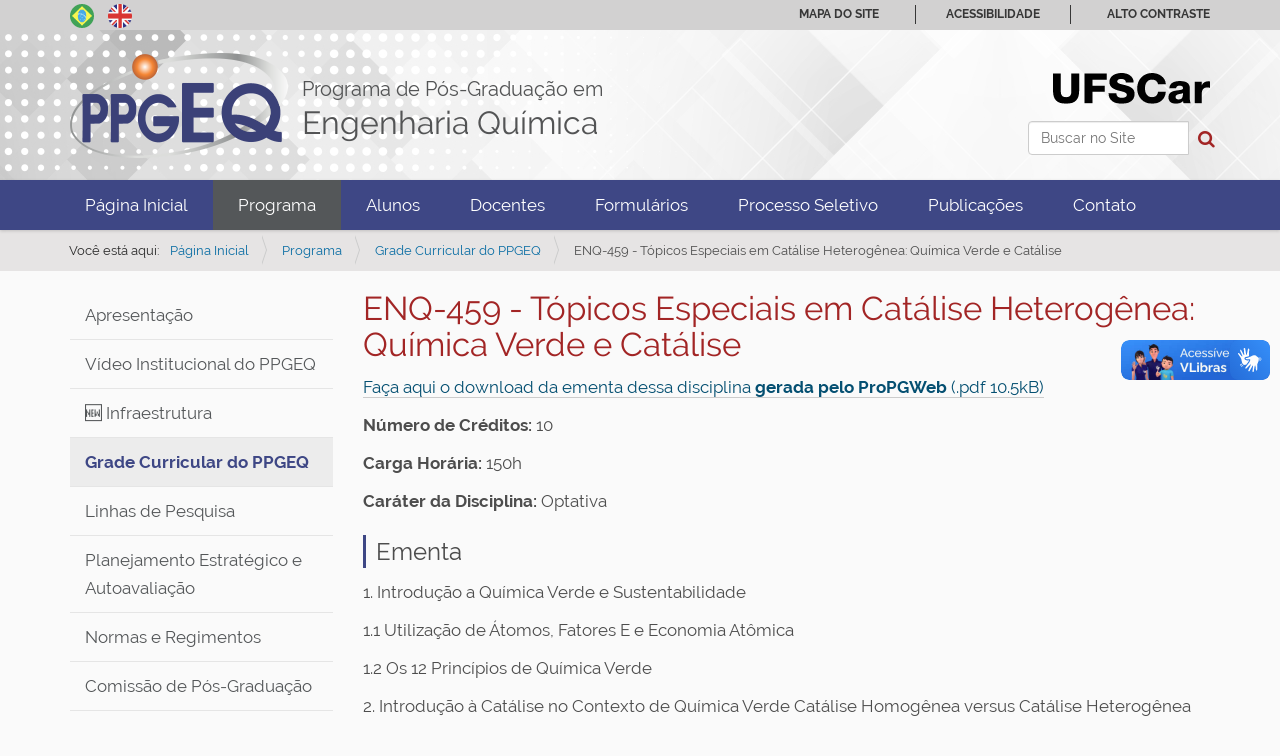

--- FILE ---
content_type: text/html;charset=utf-8
request_url: https://www.ppgeq.ufscar.br/pt-br/programa/disciplinas/enq-459-topicos-especiais-em-catalise-heterogenea-quimica-verde-e-catalise
body_size: 9260
content:
<!DOCTYPE html>
<html xmlns="http://www.w3.org/1999/xhtml" lang="pt-br" xml:lang="pt-br">
  <head><meta http-equiv="Content-Type" content="text/html; charset=UTF-8" />
    <title>ENQ-459 - Tópicos Especiais em Catálise Heterogênea: Química Verde e Catálise — Português (Brasil)</title>
    <link rel="shortcut icon" type="image/x-icon" href="/++theme++zip-ufscar/ufscar-favicon.ico" />
    <link rel="apple-touch-icon" href="/++theme++zip-ufscar/ufscar-apple-touch-icon.png" />
    <link rel="apple-touch-icon-precomposed" sizes="144x144" href="/++theme++zip-ufscar/ufscar-apple-touch-icon-144x144-precomposed.png" />
    <link rel="apple-touch-icon-precomposed" sizes="114x114" href="/++theme++zip-ufscar/ufscar-apple-touch-icon-114x114-precomposed.png" />
    <link rel="apple-touch-icon-precomposed" sizes="72x72" href="/++theme++zip-ufscar/ufscar-apple-touch-icon-72x72-precomposed.png" />
    <link rel="apple-touch-icon-precomposed" sizes="57x57" href="/++theme++zip-ufscar/ufscar-apple-touch-icon-57x57-precomposed.png" />
    <link rel="apple-touch-icon-precomposed" href="/++theme++zip-ufscar/ufscar-apple-touch-icon-precomposed.png" />
  <meta name="twitter:card" content="summary" /><meta property="og:site_name" content="Progama de Pós-Graduação em Engenharia Química" /><meta property="og:title" content="ENQ-459 - Tópicos Especiais em Catálise Heterogênea: Química Verde e Catálise" /><meta property="og:type" content="website" /><meta property="og:description" content="" /><meta property="og:url" content="https://www.ppgeq.ufscar.br/pt-br/programa/disciplinas/enq-459-topicos-especiais-em-catalise-heterogenea-quimica-verde-e-catalise" /><meta property="og:image" content="https://www.ppgeq.ufscar.br/@@site-logo/logo110.png" /><meta property="og:image:type" content="image/png" /><meta name="viewport" content="width=device-width, initial-scale=1.0" /><meta name="generator" content="Plone - http://plone.com" /><link rel="stylesheet" href="https://www.ppgeq.ufscar.br/++plone++production/++unique++2025-05-29T18:23:42.851058/default.css" data-bundle="production" /><link rel="stylesheet" href="https://www.ppgeq.ufscar.br/++plone++static/++unique++2025-05-29%2009%3A28%3A33.607689/plone-fontello-compiled.css" data-bundle="plone-fontello" /><link rel="stylesheet" href="https://www.ppgeq.ufscar.br/++plone++static/++unique++2025-05-29%2009%3A28%3A33.607689/plone-glyphicons-compiled.css" data-bundle="plone-glyphicons" /><link rel="stylesheet" href="https://www.ppgeq.ufscar.br//++theme++zip-ufscar/less/barceloneta-compiled.css" data-bundle="diazo" /><link rel="canonical" href="https://www.ppgeq.ufscar.br/pt-br/programa/disciplinas/enq-459-topicos-especiais-em-catalise-heterogenea-quimica-verde-e-catalise" /><link rel="search" href="https://www.ppgeq.ufscar.br/pt-br/@@search" title="Buscar neste site" /><script>PORTAL_URL = 'https://www.ppgeq.ufscar.br';</script><script type="text/javascript" src="https://www.ppgeq.ufscar.br/++plone++production/++unique++2025-05-29T18:23:42.851058/default.js" data-bundle="production"></script><script type="text/javascript" src="https://www.ppgeq.ufscar.br//++theme++zip-ufscar/functions.js" data-bundle="diazo"></script></head>
  <body id="visual-portal-wrapper" class="frontend icons-off portaltype-document section-programa site-pt-br subsection-disciplinas subsection-disciplinas-enq-459-topicos-especiais-em-catalise-heterogenea-quimica-verde-e-catalise template-document_view thumbs-off userrole-anonymous viewpermission-view" dir="ltr" data-base-url="https://www.ppgeq.ufscar.br/pt-br/programa/disciplinas/enq-459-topicos-especiais-em-catalise-heterogenea-quimica-verde-e-catalise" data-view-url="https://www.ppgeq.ufscar.br/pt-br/programa/disciplinas/enq-459-topicos-especiais-em-catalise-heterogenea-quimica-verde-e-catalise" data-portal-url="https://www.ppgeq.ufscar.br" data-i18ncatalogurl="https://www.ppgeq.ufscar.br/plonejsi18n" data-pat-pickadate="{&quot;date&quot;: {&quot;selectYears&quot;: 200}, &quot;time&quot;: {&quot;interval&quot;: 5 } }" data-pat-plone-modal="{&quot;actionOptions&quot;: {&quot;displayInModal&quot;: false}}"><div class="outer-wrapper">
      <header id="content-header">
        <div class="container">
          
      <div id="portal-header">
    <a id="portal-logo" title="Português (Brasil)" href="https://www.ppgeq.ufscar.br/pt-br">
    <img src="https://www.ppgeq.ufscar.br/@@site-logo/logo110.png" alt="Progama de Pós-Graduação em Engenharia Química" title="Progama de Pós-Graduação em Engenharia Química" />
    <div class="description"><span class="name">Programa de Pós-Graduação em</span><span class="title">Engenharia Química</span></div>
</a>
<div id="portal-searchbox">

    <form id="searchGadget_form" action="https://www.ppgeq.ufscar.br/pt-br/@@search" role="search" data-pat-livesearch="ajaxUrl:https://www.ppgeq.ufscar.br/pt-br/@@ajax-search" class="pat-livesearch">

        <div class="LSBox">
        <label class="hiddenStructure" for="searchGadget">Busca</label>

        <input name="SearchableText" type="text" size="18" accesskey="3" id="searchGadget" title="Buscar no Site" placeholder="Buscar no Site" class="searchField" />

        <button id="input-search" type="submit"><i class="icon-search"></i></button>

        <div class="searchSection">
            <input id="searchbox_currentfolder_only" class="noborder" type="checkbox" name="path" value="/saocarlos/ccet/pos/ppgeq-folder/ppgeq/pt-br/programa/disciplinas" />
            <label for="searchbox_currentfolder_only" style="cursor: pointer">apenas nesta seção</label>
        </div>
        </div>
    </form>

    <div id="portal-advanced-search" class="hiddenStructure">
        <a href="https://www.ppgeq.ufscar.br/pt-br/@@search">Busca Avançada…</a>
    </div>
</div>
<div id="portal-anontools">
  <ul>
    <li>
      
          <a title="Acessar" href="https://www.ppgeq.ufscar.br/pt-br/login" id="personaltools-login" class="pat-plone-modal" data-pat-plone-modal="{&quot;prependContent&quot;: &quot;.portalMessage&quot;, &quot;title&quot;: &quot;Acessar&quot;, &quot;width&quot;: &quot;26em&quot;, &quot;actionOptions&quot;: {&quot;redirectOnResponse&quot;: true}}">Acessar</a>
      
    </li>
  </ul>
</div>


<ul id="portal-languageselector">
    
    <li class="currentLanguage language-pt-br">
        <a href="https://www.ppgeq.ufscar.br/@@multilingual-selector/f1acaaff25dd46e09d26e6f39a527302/pt-br?set_language=pt-br" title="Português (Brasil)">
                <img width="14" height="11" alt="Português (Brasil)" src="https://www.ppgeq.ufscar.br/++resource++country-flags/br.gif" title="Português (Brasil)" />
            </a>
    </li>
    
    <li class="language-en">
        <a href="https://www.ppgeq.ufscar.br/@@multilingual-selector/f1acaaff25dd46e09d26e6f39a527302/en?set_language=en" title="English">
                <img width="14" height="11" alt="English" src="https://www.ppgeq.ufscar.br/++resource++country-flags/gb.gif" title="English" />
            </a>
    </li>
    
</ul>



</div>

<div id="logoufscar">
    <a href="https://www.ufscar.br" title="Portal UFSCar">
        <img src="https://www.ppgeq.ufscar.br/++theme++zip-ufscar/UFSCar.svg" alt="Portal UFSCar" />
    </a>
</div>

<div class="wrapper-siteactions">
    <div class="container">
        <ul id="portal-siteactions">
            
                
                <li>
                    <a href="https://www.ppgeq.ufscar.br/pt-br/sitemap" title="Mapa do Site">Mapa do Site</a>
                </li>
            
            
                
                <li>
                    <a href="https://www.ppgeq.ufscar.br/pt-br/navegue-com-acessibilidade" title="Acessibilidade">Acessibilidade</a>
                </li>
            
            
                
                <li>
                    <a href="https://www.ppgeq.ufscar.br/pt-br/contact-info" title="Contato">Contato</a>
                </li>
            
            
                <li id="contrast">
                    <a href="https://www.ppgeq.ufscar.br/pt-br/programa/disciplinas/enq-459-topicos-especiais-em-catalise-heterogenea-quimica-verde-e-catalise" title="Alto Contraste">Alto Contraste</a>
                </li>
                
            
        </ul>
    </div>
</div>

    
          
        </div>
      </header>
      <div id="mainnavigation-wrapper">
        <div id="mainnavigation">
    
        <p class="hiddenStructure">Navegação</p>
        <nav class="plone-navbar" id="portal-globalnav-wrapper-plone">
            <div class="container">
                <nav class="navbar navbar-default navbar-static" id="navbar-plone">
                    <div class="container-fluid">
                        <div class="navbar-header">
                            <button class="collapsed navbar-toggle" type="button" data-toggle="collapse" data-target=".bs-example-js-navbar-collapse">
                                <span class="sr-only">Toggle navigation</span>
                                <span class="icon-bar"></span>
                                <span class="icon-bar"></span>
                                <span class="icon-bar"></span>
                            </button>
                        </div>
                        <div class="navbar-collapse bs-example-js-navbar-collapse collapse" aria-expanded="false" role="navigation">
                            <ul class="nav navbar-nav">
                                
                                    
                                        
                                            <li>
                                                <a href="https://www.ppgeq.ufscar.br/pt-br" title="">Página Inicial</a>
                                            </li>
                                            
                                        
                                    
                                
                                
                                    
                                        
                                            
                                            <li class="selected current">
                                                <a href="https://www.ppgeq.ufscar.br/pt-br/programa">Programa</a>
                                                
                                            </li>
                                        
                                    
                                
                                
                                    
                                        
                                            <li>
                                                <a href="https://www.ppgeq.ufscar.br/pt-br/alunos">Alunos</a>
                                                
                                            </li>
                                            
                                        
                                    
                                
                                
                                    
                                        
                                            <li>
                                                <a href="https://www.ppgeq.ufscar.br/pt-br/docentes">Docentes</a>
                                                
                                            </li>
                                            
                                        
                                    
                                
                                
                                    
                                        
                                            <li>
                                                <a href="https://www.ppgeq.ufscar.br/pt-br/formularios">Formulários</a>
                                                
                                            </li>
                                            
                                        
                                    
                                
                                
                                    
                                        
                                            <li>
                                                <a href="https://www.ppgeq.ufscar.br/pt-br/processo-seletivo">Processo Seletivo</a>
                                                
                                            </li>
                                            
                                        
                                    
                                
                                
                                    
                                        
                                            <li>
                                                <a href="https://www.ppgeq.ufscar.br/pt-br/publicac-oes">Publicações</a>
                                                
                                            </li>
                                            
                                        
                                    
                                
                                
                                    
                                        
                                            <li>
                                                <a href="https://www.ppgeq.ufscar.br/pt-br/contato">Contato</a>
                                                
                                            </li>
                                            
                                        
                                    
                                
                            </ul>
                        </div>
                    </div>
                </nav>
            </div>
        </nav>
     
    
    <!-- sites that use bootstrap 2 menu also uses mega for responsive -->
    
    

</div>
      </div>
      
      <div id="above-content-wrapper">
          <div id="viewlet-above-content"><nav id="portal-breadcrumbs" class="plone-breadcrumb">
  <div class="container">
    <span id="breadcrumbs-you-are-here" class="hiddenStructure">Você está aqui:</span>
    <ol aria-labelledby="breadcrumbs-you-are-here">
      <li id="breadcrumbs-home">
        <a href="https://www.ppgeq.ufscar.br/pt-br">Página Inicial</a>
      </li>
      <li id="breadcrumbs-1">
        
          <a href="https://www.ppgeq.ufscar.br/pt-br/programa">Programa</a>
          
        
      </li>
      <li id="breadcrumbs-2">
        
          <a href="https://www.ppgeq.ufscar.br/pt-br/programa/disciplinas">Grade Curricular do PPGEQ</a>
          
        
      </li>
      <li id="breadcrumbs-3">
        
          
          <span id="breadcrumbs-current">ENQ-459 - Tópicos Especiais em Catálise Heterogênea: Química Verde e Catálise</span>
        
      </li>
    </ol>
  </div>
</nav>

<div id="above-content">
    

</div>
</div>
      </div>
      <div class="container">
        <div class="row">
          <aside id="global_statusmessage">
      

      <div>
      </div>
    </aside>
        </div>
        <main id="main-container" class="row row-offcanvas row-offcanvas-right">
          <div class="col-xs-12 col-sm-3 sidebar-offcanvas">
        <aside id="portal-column-one">
          <div class="portletWrapper" id="[base64]" data-portlethash="[base64]">
<aside class="portlet portletNavigationTree">

    <header class="portletHeader">
        <a href="https://www.ppgeq.ufscar.br/pt-br/programa" class="tile">Disciplinas</a>
    </header>

    <nav class="portletContent lastItem">
        <ul class="navTree navTreeLevel0">
            
            



<li class="navTreeItem visualNoMarker section-apresentacao-1">

    

        <a href="/saocarlos/ccet/pos/ppgeq-folder/ppgeq/resolveuid/fc6f8fcddf214f9d9511fc5aebd67aab" title="" class="state-published contenttype-link">

             

            

            Apresentação
        </a>
        

    
</li>

<li class="navTreeItem visualNoMarker section-video-institucional-do-ppgeq">

    

        <a href="https://www.ppgeq.ufscar.br/pt-br/programa/video-institucional-do-ppgeq" title="" class="state-published contenttype-document">

             

            

            Vídeo Institucional do PPGEQ
        </a>
        

    
</li>

<li class="navTreeItem visualNoMarker section-infraestrutura">

    

        <a href="https://www.ppgeq.ufscar.br/pt-br/programa/infraestrutura" title="" class="state-published contenttype-document">

             

            

            🆕 Infraestrutura
        </a>
        

    
</li>

<li class="navTreeItem visualNoMarker navTreeItemInPath navTreeFolderish section-disciplinas">

    

        <a href="https://www.ppgeq.ufscar.br/pt-br/programa/disciplinas" title="" class="state-published navTreeItemInPath navTreeFolderish contenttype-folder">

             

            

            Grade Curricular do PPGEQ
        </a>
        
            <ul class="navTree navTreeLevel1">
                



<li class="navTreeItem visualNoMarker section-enq-150-termodinamica-quimica-aplicada">

    

        <a href="https://www.ppgeq.ufscar.br/pt-br/programa/disciplinas/enq-150-termodinamica-quimica-aplicada" title="" class="state-published contenttype-document">

             

            

            ENQ-150 - Termodinâmica Química Aplicada
        </a>
        

    
</li>

<li class="navTreeItem visualNoMarker section-enq-250-fenomenos-de-transporte">

    

        <a href="https://www.ppgeq.ufscar.br/pt-br/programa/disciplinas/enq-250-fenomenos-de-transporte" title="" class="state-published contenttype-document">

             

            

            ENQ-250 - Fenômenos de Transporte
        </a>
        

    
</li>

<li class="navTreeItem visualNoMarker section-enq-350-fundamentos-dos-processos-quimicos">

    

        <a href="https://www.ppgeq.ufscar.br/pt-br/programa/disciplinas/enq-350-fundamentos-dos-processos-quimicos" title="" class="state-published contenttype-document">

             

            

            ENQ-350 - Fundamentos dos Processos Químicos
        </a>
        

    
</li>

<li class="navTreeItem visualNoMarker section-enq-450-cinetica-aplicada-e-reatores-quimicos">

    

        <a href="https://www.ppgeq.ufscar.br/pt-br/programa/disciplinas/enq-450-cinetica-aplicada-e-reatores-quimicos" title="" class="state-published contenttype-document">

             

            

            ENQ-450 - Cinética Aplicada e Reatores Químicos
        </a>
        

    
</li>

<li class="navTreeItem visualNoMarker section-enq-550-metodos-matematicos-e-computacionais">

    

        <a href="https://www.ppgeq.ufscar.br/pt-br/programa/disciplinas/enq-550-metodos-matematicos-e-computacionais-aplicados-a-engenharia-quimica" title="" class="state-published contenttype-document">

             

            

            ENQ-550 - Métodos Matemáticos e Computacionais Aplicados à Engenharia Química
        </a>
        

    
</li>

<li class="navTreeItem visualNoMarker section-enq-066-nocoes-basicas-de-seguranca-em">

    

        <a href="https://www.ppgeq.ufscar.br/pt-br/programa/disciplinas/enq-066-nocoes-basicas-de-seguranca-em-laboratorios-de-pesquisa" title="" class="state-published contenttype-document">

             

            

            ENQ-066- Noções Básicas De Segurança Em Laboratórios De Pesquisa
        </a>
        

    
</li>

<li class="navTreeItem visualNoMarker section-enq-052-estagio-supervisionado-de-capacitacao">

    

        <a href="https://www.ppgeq.ufscar.br/pt-br/programa/disciplinas/enq-052-estagio-supervisionado-de-capacitacao-docente-1-engenharia-quimica" title="" class="state-published contenttype-document">

             

            

            ENQ-052 - Estágio Supervisionado de Capacitação Docente 1 - Engenharia Química
        </a>
        

    
</li>

<li class="navTreeItem visualNoMarker section-enq-053-estagio-supervisionado-de-capacitacao">

    

        <a href="https://www.ppgeq.ufscar.br/pt-br/programa/disciplinas/enq-053-estagio-supervisionado-de-capacitacao-docente-2-engenharia-quimica" title="" class="state-published contenttype-document">

             

            

            ENQ-053 - Estágio Supervisionado de Capacitação Docente 2 - Engenharia Química
        </a>
        

    
</li>

<li class="navTreeItem visualNoMarker section-enq-063-metodologias-para-a-elaboracao-de">

    

        <a href="https://www.ppgeq.ufscar.br/pt-br/programa/disciplinas/enq-063-metodologias-para-a-elaboracao-de-trabalhos-cientificos" title="" class="state-published contenttype-document">

             

            

            ENQ-063 - Metodologias para a Elaboração de Trabalhos Científicos
        </a>
        

    
</li>

<li class="navTreeItem visualNoMarker section-enq-050-seminarios-de-engenharia-quimica">

    

        <a href="https://www.ppgeq.ufscar.br/pt-br/programa/disciplinas/enq-050-seminarios-de-engenharia-quimica" title="" class="state-published contenttype-document">

             

            

            ENQ-050 - Seminários de Engenharia Química
        </a>
        

    
</li>

<li class="navTreeItem visualNoMarker section-enq-051-projeto-de-dissertacao-em-engenharia">

    

        <a href="https://www.ppgeq.ufscar.br/pt-br/programa/disciplinas/enq-051-projeto-de-dissertacao-em-engenharia-quimica" title="" class="state-published contenttype-document">

             

            

            ENQ-051 - Projeto de Dissertação em Engenharia Química
        </a>
        

    
</li>

<li class="navTreeItem visualNoMarker section-enq-061-topicos-especiais-em-engenharia-quimica-1">

    

        <a href="https://www.ppgeq.ufscar.br/pt-br/programa/disciplinas/enq-061-topicos-especiais-em-engenharia-quimica-1" title="" class="state-published contenttype-document">

             

            

            ENQ-061 - Tópicos Especiais em Engenharia Química 1
        </a>
        

    
</li>

<li class="navTreeItem visualNoMarker section-enq-062-metodologias-para-analise-e-controle-de">

    

        <a href="https://www.ppgeq.ufscar.br/pt-br/programa/disciplinas/enq-062-metodologias-para-analise-e-controle-de-qualidade-de-etanol-e-biodiesel" title="" class="state-published contenttype-document">

             

            

            ENQ-062 - Metodologias para análise e controle de qualidade de etanol e biodiesel
        </a>
        

    
</li>

<li class="navTreeItem visualNoMarker section-enq-064-estatistica-e-planejamento-de-experimentos">

    

        <a href="https://www.ppgeq.ufscar.br/pt-br/programa/disciplinas/enq-064-estatistica-e-planejamento-de-experimentos-aplicados-ao-meio-ambiente-e-a-biotecnologia" title="" class="state-published contenttype-document">

             

            

            ENQ-064 - Estatística e Planejamento de Experimentos aplicados ao Meio Ambiente e à Biotecnologia
        </a>
        

    
</li>

<li class="navTreeItem visualNoMarker section-enq-065-topicos-especiais-em-engenharia-quimica-2">

    

        <a href="https://www.ppgeq.ufscar.br/pt-br/programa/disciplinas/enq-065-topicos-especiais-em-engenharia-quimica-2" title="" class="state-published contenttype-document">

             

            

            ENQ-065 - Projeto de Tese em Engenharia Química
        </a>
        

    
</li>

<li class="navTreeItem visualNoMarker section-enq-253-sistemas-particulados">

    

        <a href="https://www.ppgeq.ufscar.br/pt-br/programa/disciplinas/enq-253-sistemas-particulados" title="" class="state-published contenttype-document">

             

            

            ENQ-253 - Sistemas Particulados
        </a>
        

    
</li>

<li class="navTreeItem visualNoMarker section-enq-254-topicos-especiais-em-sistemas-particulados">

    

        <a href="https://www.ppgeq.ufscar.br/pt-br/programa/disciplinas/enq-254-topicos-especiais-em-sistemas-particulados" title="" class="state-published contenttype-document">

             

            

            ENQ-254 - Tópicos Especiais em Sistemas Particulados
        </a>
        

    
</li>

<li class="navTreeItem visualNoMarker section-enq-255-processos-de-separacao-em-meios-porosos">

    

        <a href="https://www.ppgeq.ufscar.br/pt-br/programa/disciplinas/enq-255-processos-de-separacao-em-meios-porosos" title="" class="state-published contenttype-document">

             

            

            ENQ-255 - Processos de Separação em Meios Porosos
        </a>
        

    
</li>

<li class="navTreeItem visualNoMarker section-enq-256-secagem">

    

        <a href="https://www.ppgeq.ufscar.br/pt-br/programa/disciplinas/enq-256-secagem" title="" class="state-published contenttype-document">

             

            

            ENQ-256 - Secagem
        </a>
        

    
</li>

<li class="navTreeItem visualNoMarker section-enq-257-transferencia-de-calor-e-massa">

    

        <a href="https://www.ppgeq.ufscar.br/pt-br/programa/disciplinas/enq-257-transferencia-de-calor-e-massa" title="" class="state-published contenttype-document">

             

            

            ENQ-257 - Transferência de Calor e Massa
        </a>
        

    
</li>

<li class="navTreeItem visualNoMarker section-enq-260-engenharia-eletroquimica">

    

        <a href="https://www.ppgeq.ufscar.br/pt-br/programa/disciplinas/enq-260-engenharia-eletroquimica" title="" class="state-published contenttype-document">

             

            

            ENQ-260 - Engenharia Eletroquímica
        </a>
        

    
</li>

<li class="navTreeItem visualNoMarker section-enq-451-reatores-quimicos-heterogeneos">

    

        <a href="https://www.ppgeq.ufscar.br/pt-br/programa/disciplinas/enq-451-reatores-quimicos-heterogeneos" title="" class="state-published contenttype-document">

             

            

            ENQ-451 - Reatores Químicos Heterogêneos
        </a>
        

    
</li>

<li class="navTreeItem visualNoMarker section-enq-452-introducao-a-catalise-heterogenea">

    

        <a href="https://www.ppgeq.ufscar.br/pt-br/programa/disciplinas/enq-452-introducao-a-catalise-heterogenea" title="" class="state-published contenttype-document">

             

            

            ENQ-452 - Introdução à Catálise Heterogênea
        </a>
        

    
</li>

<li class="navTreeItem visualNoMarker section-enq-453-solidos-micro-e-mesoporosos">

    

        <a href="https://www.ppgeq.ufscar.br/pt-br/programa/disciplinas/enq-453-solidos-micro-e-mesoporosos" title="" class="state-published contenttype-document">

             

            

            ENQ-453 - Sólidos Micro e Mesoporosos
        </a>
        

    
</li>

<li class="navTreeItem visualNoMarker section-enq-454-topicos-especiais-em-catalise-heterogenea">

    

        <a href="https://www.ppgeq.ufscar.br/pt-br/programa/disciplinas/enq-454-topicos-especiais-em-catalise-heterogenea-i" title="" class="state-published contenttype-document">

             

            

            ENQ-454 - Tópicos Especiais em Catálise Heterogênea I
        </a>
        

    
</li>

<li class="navTreeItem visualNoMarker section-enq-455-experimentacao-combinatorial-principios">

    

        <a href="https://www.ppgeq.ufscar.br/pt-br/programa/disciplinas/enq-455-experimentacao-combinatorial-principios-tecnologias-e-tratamento-de-dados-aplicados-a-catalise" title="" class="state-published contenttype-document">

             

            

            ENQ-455 - Experimentação Combinatorial: Princípios, Tecnologias e Tratamento de Dados Aplicados à Catálise
        </a>
        

    
</li>

<li class="navTreeItem visualNoMarker section-enq-456-topicos-especiais-em-catalise-heterogenea">

    

        <a href="https://www.ppgeq.ufscar.br/pt-br/programa/disciplinas/enq-456-topicos-especiais-em-catalise-heterogenea-iii" title="" class="state-published contenttype-document">

             

            

            ENQ-456 - Tópicos Especiais em Catálise Heterogênea III
        </a>
        

    
</li>

<li class="navTreeItem visualNoMarker navTreeCurrentNode section-enq-459-topicos-especiais-em-catalise-heterogenea">

    

        <a href="https://www.ppgeq.ufscar.br/pt-br/programa/disciplinas/enq-459-topicos-especiais-em-catalise-heterogenea-quimica-verde-e-catalise" title="" class="state-published navTreeCurrentItem navTreeCurrentNode contenttype-document">

             

            

            ENQ-459 - Tópicos Especiais em Catálise Heterogênea: Química Verde e Catálise
        </a>
        

    
</li>

<li class="navTreeItem visualNoMarker section-enq-460-introducao-a-tecnologia-de-biocombustiveis">

    

        <a href="https://www.ppgeq.ufscar.br/pt-br/programa/disciplinas/enq-460-introducao-a-tecnologia-de-biocombustiveis" title="" class="state-published contenttype-document">

             

            

            ENQ-460 - Introdução à Tecnologia de Biocombustíveis
        </a>
        

    
</li>

<li class="navTreeItem visualNoMarker section-enq-461-topicos-especiais-em-producao-de">

    

        <a href="https://www.ppgeq.ufscar.br/pt-br/programa/disciplinas/enq-461-topicos-especiais-em-producao-de-biocombustiveis-via-catalise-heterogenea" title="" class="state-published contenttype-document">

             

            

            ENQ-461 - Tópicos Especiais em Produção de Biocombustíveis Via Catálise Heterogênea
        </a>
        

    
</li>

<li class="navTreeItem visualNoMarker section-enq-462-topicos-especiais-em-catalise-heterogenea">

    

        <a href="https://www.ppgeq.ufscar.br/pt-br/programa/disciplinas/enq-462-topicos-especiais-em-catalise-heterogenea-refino-de-petroleo-e-controle-ambiental" title="" class="state-published contenttype-document">

             

            

            ENQ-462 - Tópicos Especiais em Catálise Heterogênea: Refino de Petróleo e Controle Ambiental
        </a>
        

    
</li>

<li class="navTreeItem visualNoMarker section-enq-463-processos-de-transporte-com-reacao">

    

        <a href="https://www.ppgeq.ufscar.br/pt-br/programa/disciplinas/enq-463-processos-de-transporte-com-reacao-catalitica-heterogenea-e-caracterizacao-de-superficies-de-catalisadores-in-situ" title="" class="state-published contenttype-document">

             

            

            ENQ-463 - Processos de transporte com reação catalítica heterogênea e Caracterização de superfícies de catalisadores "in situ"
        </a>
        

    
</li>

<li class="navTreeItem visualNoMarker section-enq-464-caracterizacao-de-catalisadores-utilizando">

    

        <a href="https://www.ppgeq.ufscar.br/pt-br/programa/disciplinas/enq-464-caracterizacao-de-catalisadores-utilizando-metodos-espectroscopicos-de-elevada-resolucao-espacial" title="" class="state-published contenttype-document">

             

            

            ENQ-464 - Caracterização de catalisadores utilizando métodos espectroscópicos de elevada resolução espacial
        </a>
        

    
</li>

<li class="navTreeItem visualNoMarker section-enq-551-analise-numerica-em-engenharia-quimica">

    

        <a href="https://www.ppgeq.ufscar.br/pt-br/programa/disciplinas/enq-551-analise-numerica-em-engenharia-quimica" title="" class="state-published contenttype-document">

             

            

            ENQ-551 - Análise Numérica em Engenharia Química
        </a>
        

    
</li>

<li class="navTreeItem visualNoMarker section-enq-552-topicos-em-analise-nao-linear-e-simulacao">

    

        <a href="https://www.ppgeq.ufscar.br/pt-br/programa/disciplinas/enq-552-topicos-em-analise-nao-linear-e-simulacao-de-processos" title="" class="state-published contenttype-document">

             

            

            ENQ-552 - Tópicos em Análise Não-Linear e Simulação de Processos
        </a>
        

    
</li>

<li class="navTreeItem visualNoMarker section-enq-553-controle-de-processos-quimicos">

    

        <a href="https://www.ppgeq.ufscar.br/pt-br/programa/disciplinas/enq-553-controle-de-processos-quimicos" title="" class="state-published contenttype-document">

             

            

            ENQ-553 - Controle de Processos Químicos
        </a>
        

    
</li>

<li class="navTreeItem visualNoMarker section-enq-554-topicos-em-controle-de-processos-quimicos">

    

        <a href="https://www.ppgeq.ufscar.br/pt-br/programa/disciplinas/enq-554-topicos-em-controle-de-processos-quimicos" title="" class="state-published contenttype-document">

             

            

            ENQ-554 - Tópicos em Controle de Processos Químicos
        </a>
        

    
</li>

<li class="navTreeItem visualNoMarker section-enq-555-identificacao-de-sistemas-nao-lineares">

    

        <a href="https://www.ppgeq.ufscar.br/pt-br/programa/disciplinas/enq-555-identificacao-de-sistemas-nao-lineares" title="" class="state-published contenttype-document">

             

            

            ENQ-555 - Identificação de Sistemas Não-Lineares
        </a>
        

    
</li>

<li class="navTreeItem visualNoMarker section-enq-557-engenharia-de-bioprocessos-e-sistemas">

    

        <a href="https://www.ppgeq.ufscar.br/pt-br/programa/disciplinas/enq-557-engenharia-de-bioprocessos-e-sistemas" title="" class="state-published contenttype-document">

             

            

            ENQ-557 - Engenharia de bioprocessos e sistemas
        </a>
        

    
</li>

<li class="navTreeItem visualNoMarker section-enq-558-otimizacao-de-processos">

    

        <a href="https://www.ppgeq.ufscar.br/pt-br/programa/disciplinas/enq-558-otimizacao-de-processos" title="" class="state-published contenttype-document">

             

            

            ENQ-558 - Otimização de Processos
        </a>
        

    
</li>

<li class="navTreeItem visualNoMarker section-enq-651-cristalizacao-e-precipitacao-industriais">

    

        <a href="https://www.ppgeq.ufscar.br/pt-br/programa/disciplinas/enq-651-cristalizacao-e-precipitacao-industriais" title="" class="state-published contenttype-document">

             

            

            ENQ-651 - Cristalização e Precipitação Industriais
        </a>
        

    
</li>

<li class="navTreeItem visualNoMarker section-enq-652-projeto-de-cristalizadores-industriais">

    

        <a href="https://www.ppgeq.ufscar.br/pt-br/programa/disciplinas/enq-652-projeto-de-cristalizadores-industriais" title="" class="state-published contenttype-document">

             

            

            ENQ-652 - Projeto de Cristalizadores Industriais
        </a>
        

    
</li>

<li class="navTreeItem visualNoMarker section-enq-751-reatores-bioquimicos">

    

        <a href="https://www.ppgeq.ufscar.br/pt-br/programa/disciplinas/enq-751-reatores-bioquimicos" title="" class="state-published contenttype-document">

             

            

            ENQ-751 - Reatores Bioquímicos
        </a>
        

    
</li>

<li class="navTreeItem visualNoMarker section-enq-752-topicos-especiais-em-engenharia-bioquimica">

    

        <a href="https://www.ppgeq.ufscar.br/pt-br/programa/disciplinas/enq-752-topicos-especiais-em-engenharia-bioquimica" title="" class="state-published contenttype-document">

             

            

            ENQ-752 - Tópicos Especiais em Engenharia Bioquímica
        </a>
        

    
</li>

<li class="navTreeItem visualNoMarker section-enq-754-topicos-especiais-em-engenharia-bioquimica">

    

        <a href="https://www.ppgeq.ufscar.br/pt-br/programa/disciplinas/enq-754-topicos-especiais-em-engenharia-bioquimica-2" title="" class="state-published contenttype-document">

             

            

            ENQ-754 - Tópicos Especiais em Engenharia Bioquímica 2
        </a>
        

    
</li>

<li class="navTreeItem visualNoMarker section-enq-755-tecnicas-em-cromatografia-liquida-de-alta">

    

        <a href="https://www.ppgeq.ufscar.br/pt-br/programa/disciplinas/enq-755-tecnicas-em-cromatografia-liquida-de-alta-eficiencia-para-a-deteccao-de-biocompostos" title="" class="state-published contenttype-document">

             

            

            ENQ-755 - Técnicas em cromatografia líquida de alta eficiência para a detecção de biocompostos
        </a>
        

    
</li>

<li class="navTreeItem visualNoMarker section-enq-757-biologia-de-sistemas">

    

        <a href="https://www.ppgeq.ufscar.br/pt-br/programa/disciplinas/enq-757-biologia-de-sistemas" title="" class="state-published contenttype-document">

             

            

            ENQ-757 - Biologia de Sistemas
        </a>
        

    
</li>

<li class="navTreeItem visualNoMarker section-enq-758-topicos-especiais-em-producao-de">

    

        <a href="https://www.ppgeq.ufscar.br/pt-br/programa/disciplinas/enq-758-topicos-especiais-em-producao-de-biocombustiveis-rotas-bioquimicas" title="" class="state-published contenttype-document">

             

            

            ENQ-758 - Tópicos Especiais em Produção de Biocombustíveis - Rotas Bioquímicas
        </a>
        

    
</li>

<li class="navTreeItem visualNoMarker section-enq-851-controle-ambiental">

    

        <a href="https://www.ppgeq.ufscar.br/pt-br/programa/disciplinas/enq-851-controle-ambiental" title="" class="state-published contenttype-document">

             

            

            ENQ-851 - Controle Ambiental
        </a>
        

    
</li>

<li class="navTreeItem visualNoMarker section-enq-852-limpeza-de-gases">

    

        <a href="https://www.ppgeq.ufscar.br/pt-br/programa/disciplinas/enq-852-limpeza-de-gases" title="" class="state-published contenttype-document">

             

            

            ENQ-852 - Limpeza de Gases
        </a>
        

    
</li>

<li class="navTreeItem visualNoMarker section-enq-853-tratamento-de-gases-toxicos">

    

        <a href="https://www.ppgeq.ufscar.br/pt-br/programa/disciplinas/enq-853-tratamento-de-gases-toxicos" title="" class="state-published contenttype-document">

             

            

            ENQ-853 - Tratamento de Gases Tóxicos
        </a>
        

    
</li>

<li class="navTreeItem visualNoMarker section-enq-854-tratamento-de-residuos-liquidos">

    

        <a href="https://www.ppgeq.ufscar.br/pt-br/programa/disciplinas/enq-854-tratamento-de-residuos-liquidos" title="" class="state-published contenttype-document">

             

            

            ENQ-854 - Tratamento de Resíduos Líquidos
        </a>
        

    
</li>

<li class="navTreeItem visualNoMarker section-enq-855-quimica-aplicada-ao-controle-da-poluicao">

    

        <a href="https://www.ppgeq.ufscar.br/pt-br/programa/disciplinas/enq-855-quimica-aplicada-ao-controle-da-poluicao" title="" class="state-published contenttype-document">

             

            

            ENQ-855 - Química Aplicada ao Controle da Poluição
        </a>
        

    
</li>

<li class="navTreeItem visualNoMarker section-enq-856-escoamento-de-aerossois">

    

        <a href="https://www.ppgeq.ufscar.br/pt-br/programa/disciplinas/enq-856-escoamento-de-aerossois" title="" class="state-published contenttype-document">

             

            

            ENQ-856 - Escoamento de Aerossóis
        </a>
        

    
</li>

<li class="navTreeItem visualNoMarker section-enq-857-aerossois-atmosfericos">

    

        <a href="https://www.ppgeq.ufscar.br/pt-br/programa/disciplinas/enq-857-aerossois-atmosfericos" title="" class="state-published contenttype-document">

             

            

            ENQ-857 - Aerossóis Atmosféricos
        </a>
        

    
</li>

<li class="navTreeItem visualNoMarker section-enq-858-topicos-especiais-em-controle-ambiental">

    

        <a href="https://www.ppgeq.ufscar.br/pt-br/programa/disciplinas/enq-858-topicos-especiais-em-controle-ambiental-dinamica-dos-fluidos-computacional-aplicada-a-simulacao-de-equipamentos-de-limpeza-de-gases" title="" class="state-published contenttype-document">

             

            

            ENQ-858 - Tópicos Especiais em Controle Ambiental: Dinâmica dos Fluidos Computacional Aplicada à Simulação de Equipamentos de Limpeza de Gases
        </a>
        

    
</li>

<li class="navTreeItem visualNoMarker section-enq-859-topicos-especiais-em-tratamento-de">

    

        <a href="https://www.ppgeq.ufscar.br/pt-br/programa/disciplinas/enq-859-topicos-especiais-em-tratamento-de-residuos-liquido" title="" class="state-published contenttype-document">

             

            

            ENQ-859 - Tópicos Especiais em Tratamento de Resíduos Líquido
        </a>
        

    
</li>

<li class="navTreeItem visualNoMarker section-enq-860-estatistica-e-planejamento-de-experimentos">

    

        <a href="https://www.ppgeq.ufscar.br/pt-br/programa/disciplinas/enq-860-estatistica-e-planejamento-de-experimentos-aplicados-ao-meio-ambiente" title="" class="state-published contenttype-document">

             

            

            ENQ-860 - Estatística e Planejamento de Experimentos aplicados ao Meio Ambiente
        </a>
        

    
</li>

<li class="navTreeItem visualNoMarker section-enq-861-introducao-a-dinamica-dos-fluidos">

    

        <a href="https://www.ppgeq.ufscar.br/pt-br/programa/disciplinas/enq-861-introducao-a-dinamica-dos-fluidos-computacional" title="" class="state-published contenttype-document">

             

            

            ENQ-861 - Introdução à Dinâmica dos Fluidos Computacional
        </a>
        

    
</li>

<li class="navTreeItem visualNoMarker section-enq-862-topicos-especiais-em-controle-ambiental">

    

        <a href="https://www.ppgeq.ufscar.br/pt-br/programa/disciplinas/enq-862-topicos-especiais-em-controle-ambiental-dinamica-dos-fluidos-computacional-aplicada-a-simulacao-do-desempenho-de-ciclones" title="" class="state-published contenttype-document">

             

            

            ENQ-862 - Tópicos Especiais em Controle Ambiental: Dinâmica dos Fluidos Computacional Aplicada à Simulação do Desempenho de Ciclones
        </a>
        

    
</li>

<li class="navTreeItem visualNoMarker section-enq-863-topicos-especiais-em-controle-ambiental">

    

        <a href="https://www.ppgeq.ufscar.br/pt-br/programa/disciplinas/enq-863-topicos-especiais-em-controle-ambiental-modelagem-e-aplicacoes-da-turbulencia" title="" class="state-published contenttype-document">

             

            

            ENQ-863 - Tópicos Especiais em Controle Ambiental: Modelagem e aplicações da turbulência
        </a>
        

    
</li>

<li class="navTreeItem visualNoMarker section-enq-067-embalagens-e-estabilidade-de-alimentos">

    

        <a href="https://www.ppgeq.ufscar.br/pt-br/programa/disciplinas/enq-067-embalagens-e-estabilidade-de-alimentos" title="" class="state-published contenttype-document">

             

            

            ENQ-067 - Embalagens e Estabilidade de Alimentos
        </a>
        

    
</li>

<li class="navTreeItem visualNoMarker section-enq-262-desenvolvimento-de-semicondutores">

    

        <a href="https://www.ppgeq.ufscar.br/pt-br/programa/disciplinas/enq-262-desenvolvimento-de-semicondutores-principios-fundamentais-e-aplicacoes-fotocataliticas" title="" class="state-published contenttype-document">

             

            

            ENQ-262 - Desenvolvimento de Semicondutores: Princípios Fundamentais e Aplicações Fotocatalíticas
        </a>
        

    
</li>

<li class="navTreeItem visualNoMarker section-enq-263-modelagem-e-simulacao-cfd-de-leitos">

    

        <a href="https://www.ppgeq.ufscar.br/pt-br/programa/disciplinas/enq-263-modelagem-e-simulacao-cfd-de-leitos-fluidizados" title="" class="state-published contenttype-document">

             

            

            ENQ-263 - Modelagem e Simulação CFD de Leitos Fluidizados
        </a>
        

    
</li>

<li class="navTreeItem visualNoMarker section-dip-059-embalagem-e-estabilidade-de-alimentos">

    

        <a href="https://www.ppgeq.ufscar.br/pt-br/programa/disciplinas/dip-059-embalagem-e-estabilidade-de-alimentos" title="" class="state-published contenttype-document">

             

            

            DIP-059 - Embalagem e Estabilidade de Alimentos
        </a>
        

    
</li>

<li class="navTreeItem visualNoMarker section-integralizacao-de-creditos-no-mestrado-e-doutorado">

    

        <a href="https://www.ppgeq.ufscar.br/pt-br/programa/disciplinas/integralizacao-de-creditos-no-mestrado-e-doutorado" title="" class="state-published contenttype-document">

             

            

            Sobre a Integralização de Créditos no PPGEQ
        </a>
        

    
</li>




            </ul>
        

    
</li>

<li class="navTreeItem visualNoMarker section-linhas-de-pesquisa">

    

        <a href="https://www.ppgeq.ufscar.br/pt-br/programa/linhas-de-pesquisa" title="" class="state-published contenttype-document">

             

            

            Linhas de Pesquisa
        </a>
        

    
</li>

<li class="navTreeItem visualNoMarker section-planejamento-estrategico-autoavaliacao">

    

        <a href="https://www.ppgeq.ufscar.br/pt-br/programa/planejamento-estrategico-autoavaliacao" title="" class="state-published contenttype-document">

             

            

            Planejamento Estratégico e Autoavaliação
        </a>
        

    
</li>

<li class="navTreeItem visualNoMarker navTreeFolderish section-normas-e-regimentos-1">

    

        <a href="https://www.ppgeq.ufscar.br/pt-br/programa/normas-e-regimentos-1" title="" class="state-published navTreeFolderish contenttype-folder">

             

            

            Normas e Regimentos
        </a>
        

    
</li>

<li class="navTreeItem visualNoMarker navTreeFolderish section-comissao-de-pos-graduacao">

    

        <a href="https://www.ppgeq.ufscar.br/pt-br/programa/comissao-de-pos-graduacao" title="" class="state-published navTreeFolderish contenttype-folder">

             

            

            Comissão de Pós-Graduação
        </a>
        

    
</li>

<li class="navTreeItem visualNoMarker section-internacionalizacao">

    

        <a href="https://www.ppgeq.ufscar.br/pt-br/programa/internacionalizacao" title="" class="state-published contenttype-document">

             

            

            Internacionalização
        </a>
        

    
</li>

<li class="navTreeItem visualNoMarker navTreeFolderish section-defesas-e-exames">

    

        <a href="https://www.ppgeq.ufscar.br/pt-br/programa/defesas-e-exames" title="" class="state-published navTreeFolderish contenttype-folder">

             

            

            Defesas e Exames
        </a>
        

    
</li>

<li class="navTreeItem visualNoMarker section-redes-sociais-do-ppgeq">

    

        <a href="https://www.ppgeq.ufscar.br/pt-br/programa/redes-sociais-do-ppgeq" title="" class="state-published contenttype-document">

             

            

            Redes Sociais do PPGEQ
        </a>
        

    
</li>

<li class="navTreeItem visualNoMarker section-secretaria">

    

        <a href="https://www.ppgeq.ufscar.br/pt-br/programa/secretaria" title="" class="state-published contenttype-document">

             

            

            Secretaria
        </a>
        

    
</li>

<li class="navTreeItem visualNoMarker navTreeFolderish section-3o-workshop-ppgeq-ufscar">

    

        <a href="https://www.ppgeq.ufscar.br/pt-br/programa/3o-workshop-ppgeq-ufscar" title="" class="state-published navTreeFolderish contenttype-folder">

             

            

            3º Workshop do PPGEQ
        </a>
        

    
</li>




        </ul>
    </nav>
</aside>


</div>
        </aside>
      </div>
          

    

    <div class="col-xs-12 col-sm-9">
      <div class="row">
        <div class="col-xs-12 col-sm-12">
          <article id="content">

          

          <header>
            <div id="viewlet-above-content-title"><span id="social-tags-body" style="display: none" itemscope="" itemtype="http://schema.org/WebPage">
  <span itemprop="name">ENQ-459 - Tópicos Especiais em Catálise Heterogênea: Química Verde e Catálise</span>
  <span itemprop="description"></span>
  <span itemprop="url">https://www.ppgeq.ufscar.br/pt-br/programa/disciplinas/enq-459-topicos-especiais-em-catalise-heterogenea-quimica-verde-e-catalise</span>
  <span itemprop="image">https://www.ppgeq.ufscar.br/@@site-logo/logo110.png</span>
</span>

<div id="above-title">
    

</div></div>
            
              <h1 class="documentFirstHeading">ENQ-459 - Tópicos Especiais em Catálise Heterogênea: Química Verde e Catálise</h1>

            
            <div id="viewlet-below-content-title"><div id="below-title">
    

</div>


</div>

            
              

            
          </header>

          <div id="viewlet-above-content-body">
</div>
          <div id="content-core">
            

  <div id="parent-fieldname-text" class=""><p><a href="https://www.ppgeq.ufscar.br/pt-br/assets/arquivos/programa/disciplinas/enq459.pdf" rel="noopener" target="_blank">Faça aqui o download da ementa dessa disciplina <strong>gerada pelo ProPGWeb</strong> (.pdf 10.5kB)</a></p>
<p><strong>Número de Créditos:</strong> 10</p>
<p><strong>Carga Horária:</strong> 150h</p>
<p><strong>Caráter da Disciplina:</strong> Optativa</p>
<h2>Ementa</h2>
<p>1. Introdução a Química Verde e Sustentabilidade</p>
<p>1.1 Utilização de Átomos, Fatores E e Economia Atômica</p>
<p>1.2 Os 12 Princípios de Química Verde</p>
<p>2. Introdução à Catálise no Contexto de Química Verde Catálise Homogênea versus Catálise Heterogênea</p>
<p>3. Ácidos e Bases Sólidos como Catalisadores, Reduções Catalíticas, Oxidações Catalíticas, Formação de Ligações Carbono-Carbono, Hidrólise e Hidrogenólise</p>
<p>4. Conversão de Materiais Lignocelulósicos e Biorrefinarias</p>
<p>5. Catálise sem Solvente e em Solventes Verdes/Alternativos</p>
<p>6. Produtos Químicos de Matérias-Primas Renováveis Bioetanol, Biodiesel, Química Fina, Glicerol, Biopolímeros</p>
<p>7. Sistemas Energéticos Sustentáveis Biomassas, Hidrogênio e Células Combustíveis, Fotocatálise</p>
<p>8. Biocatálise e novas Biotransformações utilizando Microorganismos</p>
<p>9. Desafios Futuros e Conclusões</p>
<p><strong>Bibliografia</strong></p>
<ol>
<li>F.M. da Silva, P.S.B. de Lacerda e J. Jones Junior, Química Nova 28 (2005) 103-110.</li>
<li>P.T. Anastas e M.M. Kirchhoff, Accounts of Chemical Research 35 (2002) 686-694.</li>
<li>J.H. Clark, Accounts of Chemical Research 35 (2002) 791-797.</li>
<li>W Leitner, Accounts of Chemical Research 35 (2002) 746-756.</li>
<li>R.A.Sheldon, Green Chemistry and Catalysis, Wiley-VCH, Weinheim, Germany (2007).</li>
<li>G.Centi e R.A. van Santen, Catalysis for Reanewables, Wiley-VCH, Weinheim, Germany (2007)<br /><br /></li>
</ol>
<p><strong>Áreas de pesquisa</strong><br />AP2 - Reatores Químicos Heterogêneos e Catálise</p></div>


          </div>
          <div id="viewlet-below-content-body">



    <div class="visualClear"><!-- --></div>

    <div class="documentActions">
        

        

    </div>

</div>

          
        </article>
        </div>
      </div>
      <footer class="row">
        <div class="col-xs-12 col-sm-12">
          <div id="viewlet-below-content">



<div id="below-content">
    

</div>


</div>
        </div>
      </footer>
    </div>
  
          <div id="column2-container">
          </div>
        </main><!--/row-->
      </div><!--/container-->
    </div><!--/outer-wrapper --><footer id="portal-footer-wrapper">
        <a aria-hidden="true" id="accesskey-document" href="#main-container" accesskey="1"></a>
        <a aria-hidden="true" id="accesskey-mainnavigation" href="#mainnavigation" accesskey="2"></a>
        <a aria-hidden="true" id="accesskey-portal-footer-wrapper" href="#portal-footer-wrapper" accesskey="4"></a>
        <div class="container" id="portal-footer">
      <div class="row">
	<div class="col-xs-12">
		
<div class="portletWrapper" id="portletwrapper-706c6f6e652e666f6f746572706f72746c6574730a636f6e746578740a2f73616f6361726c6f732f636365742f706f732f70706765712d666f6c6465722f70706765710a666f6f746572" data-portlethash="706c6f6e652e666f6f746572706f72746c6574730a636f6e746578740a2f73616f6361726c6f732f636365742f706f732f70706765712d666f6c6465722f70706765710a666f6f746572">

  

  
    

  <aside class="portlet portletClassic" id="portal-footer-signature">
    <div class="portletContent">
      O 
           <a href="http://plone.com">Plone<sup>®</sup> - CMS/WCM de Código Aberto</a>
       tem <abbr title="Direitos Reservados">©</abbr> 2000-2026 pela 
           <a href="http://plone.org/foundation">Fundação Plone</a> e amigos.

      Distribuído sob a 
                <a href="http://creativecommons.org/licenses/GPL/2.0/">Licença GNU GPL</a>.
    </div>
  </aside>


  

</div>

<div class="portletWrapper" id="portletwrapper-706c6f6e652e666f6f746572706f72746c6574730a636f6e746578740a2f73616f6361726c6f732f636365742f706f732f70706765712d666f6c6465722f70706765710a636f6c6f70686f6e" data-portlethash="706c6f6e652e666f6f746572706f72746c6574730a636f6e746578740a2f73616f6361726c6f732f636365742f706f732f70706765712d666f6c6465722f70706765710a636f6c6f70686f6e">

  

  
    

  <aside class="portlet portletClassic" id="portal-colophon">
    <div class="portletContent">
      <a href="http://plone.com" target="_blank" title="Este site foi feito usando o Plone, CMS/WCM de Código Aberto.">Impulsionado por Plone e Python</a>
    </div>
  </aside>


  

</div>

<div class="portletWrapper" id="portletwrapper-706c6f6e652e666f6f746572706f72746c6574730a636f6e746578740a2f73616f6361726c6f732f636365742f706f732f70706765712d666f6c6465722f70706765710a726f64617065" data-portlethash="706c6f6e652e666f6f746572706f72746c6574730a636f6e746578740a2f73616f6361726c6f732f636365742f706f732f70706765712d666f6c6465722f70706765710a726f64617065"><div class="portletStaticText portlet-static-rodape"><p><strong>Programa de Pós-Graduação em Engenharia Química</strong><br />Universidade Federal de São Carlos<br /><span>Rodovia Washington Luis, km 235 - São Carlos - SP - BR</span><br /><span>CEP: 13565-905 - </span>Telefone: 16 3351-8269<br /><strong><img alt="WhatsApp logo.png" class="image-richtext image-inline" height="24" src="https://www.ppgeq.ufscar.br/pt-br/assets/imagens/formularios-e-procedimentos/whatsapp-logo.png/@@images/9eda0279-082d-4773-8936-a0ce404e7d2d.png" title="WhatsApp logo.png" width="24" /> </strong><a href="http://wa.me/551633518269"><strong>Atendimento via WhatsApp: </strong>+55 16 3351-8269</a><br />E-mail: ppgeq-coordenacao@ufscar.br</p></div>


</div>


	</div>
</div>



    </div>
    </footer><div vw="" class="enabled">
      <div vw-access-button="" class="active"></div>
      <div vw-plugin-wrapper="">
        <div class="vw-plugin-top-wrapper"></div>
      </div>
    </div><div id="vlibras">
        <script src="https://vlibras.gov.br/app/vlibras-plugin.js"></script>
        <script>
          new window.VLibras.Widget('https://vlibras.gov.br/app');
        </script>
    </div></body>
</html>

--- FILE ---
content_type: application/javascript; charset=utf-8
request_url: https://www.ppgeq.ufscar.br//++theme++zip-ufscar/functions.js
body_size: 1103
content:
jQuery(document).ready(function() {

    //DESTAQUE NA PÁGINA ATUAL NO PORTLET NAVEGAÇÃO
    var baseUrl = "https://web06dev4.ufscar.br";

    //DETERMINA O ENDEREÇO DAS PASTAS QUE SERÃO AVALIADAS PARA MARCAR O LINK NO PORTLET NAVEGAÇÃO
    //PARA FUNCIONAR CORRETAMENTE O LINK DEVE APONTAR PARA A PASTA E NÃO PARA A VISÃO PADRÃO
    var locations = ["/pt-br/programa","/pt-br/processo-seletivo", "/pt-br/alunos", "/pt-br/publicacoes"];
    
    //CONTEM SELETORES CSS DE CLASSE PARA CADA UMA DAS SEÇÕES ESPECÍFICAS DEFINIDAS PELO PLONE PARA PASTAS NO PORTLET NAVEGAÇÃO
    const folderNodes = [".section-disciplinas",".section-comissao-de-pos-graduacao", ".section-mestrado-1",
                            ".section-doutorado-e-doutorado-direto", ".section-defesas-e-exames", ".section-normas-e-regimentos-1",
                            ".section-corpo-discente-1"];
    
    //SELETOR CSS COMPLETO PARA ITENS DE PASTA NO PORTLET NAVEGAÇÃO
    var portletSubItens = "#portal-column-one .portletNavigationTree .portletContent .navTreeFolderish";
    
    for(let folderNode of folderNodes){

        //ADICIONA A CLASSE CSS navTreeCurrentNode PARA A PASTA NO PORTLET NAVEGAÇÃO QUANDO NA NAVEGAÇÃO INTERNA E OCULTA AS SUBPÁGINAS
        if(jQuery(portletSubItens+folderNode+ "> ul > li").hasClass("navTreeCurrentNode")){
            jQuery(portletSubItens+folderNode+"> a").addClass("navTreeCurrentNode");
            jQuery(portletSubItens+folderNode+ "> ul").hide();
        }
        
        //OCULTA AS SUBPÁGINAS QUANDO ESTIVER NA VISÃO PADRÃO DE UMA DAS PASTAS DO PORTLET NAVEGAÇÃO
        if(jQuery(portletSubItens).hasClass("navTreeCurrentNode")){
            jQuery(portletSubItens+folderNode+ "> ul").hide();
        }
    }
    
    //ESCONDE O CONTENT DA PÁGINA INICIALEM CASO DE SITES SEM CONTEÚDO ESCRITO
    if (window.location.href == baseUrl + "/pt-br" || window.location.href == baseUrl + "/pt-br?set_language=pt-br") {
        $("#content").hide();
    }
    
    //ADICIONA A CLASSE navTreeCurrentNode NO ITEM D LINK DO PORTLET NAVEGAÇÃO
    for (let location of locations) {
        if (window.location.href == baseUrl + location) {
            $(".portletNavigationTree .portletContent .navTreeItem .contenttype-link").addClass("navTreeCurrentNode");
            break;
        }
    }
    
    //TOOGLE
    jQuery(".content").hide();
    jQuery(".heading").click(function(){
        jQuery(this).next(".content").slideToggle(500);
    });
    
    
    //jQuery(".access-button").attr("alt", "Acesse o conteúdo com VLibras");
    //jQuery(".pop-up").attr("alt", "Conteúdo acessível em libras");
    jQuery("#portal-siteactions li a").attr("title", "");

});